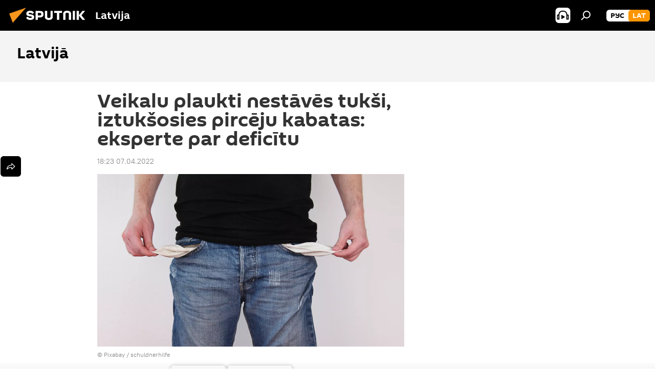

--- FILE ---
content_type: text/html; charset=utf-8
request_url: https://sputniknewslv.com/20220407/veikalu-plaukti-nestaves-tuksi-iztuksosies-pirceju-kabatas-eksperte-par-deficitu-21274544.html
body_size: 21053
content:
<!DOCTYPE html><html lang="lv" data-lang="lav" data-charset="" dir="ltr"><head prefix="og: http://ogp.me/ns# fb: http://ogp.me/ns/fb# article: http://ogp.me/ns/article#"><title>Veikalu plaukti nestāvēs tukši, iztukšosies pircēju kabatas: eksperte par deficītu - 07.04.2022, Sputnik Latvija</title><meta name="description" content="Pārtikas produktu deficīts Latvijā nav gaidāms. Tā vietā iedzīvotājiem būs produktu iegādei nepieciešamās naudas deficīts – ne īpaši patīkamu situāciju... 07.04.2022, Sputnik Latvija"><meta name="keywords" content="latvija, ekonomika, pārtika, produkti, cenas, deficīts,  lauksaimniecība"><meta http-equiv="X-UA-Compatible" content="IE=edge,chrome=1"><meta http-equiv="Content-Type" content="text/html; charset=utf-8"><meta name="robots" content="index, follow, max-image-preview:large"><meta name="viewport" content="width=device-width, initial-scale=1.0, maximum-scale=1.0, user-scalable=yes"><meta name="HandheldFriendly" content="true"><meta name="MobileOptimzied" content="width"><meta name="referrer" content="always"><meta name="format-detection" content="telephone=no"><meta name="format-detection" content="address=no"><link rel="alternate" type="application/rss+xml" href="https://sputniknewslv.com/export/rss2/archive/index.xml"><link rel="canonical" href="https://sputniknewslv.com/20220407/veikalu-plaukti-nestaves-tuksi-iztuksosies-pirceju-kabatas-eksperte-par-deficitu-21274544.html"><link rel="preload" as="image" href="https://cdnq1.img.sputniknewslv.com/img/447/21/4472111_0:0:1920:1080_1920x0_80_0_0_69f67f6be68c4903652b8a206ec2447e.jpg.webp" imagesrcset="https://cdnq1.img.sputniknewslv.com/img/447/21/4472111_0:0:1920:1080_640x0_80_0_0_a22393ceb8b64ae6cfa6a896cb86ee78.jpg.webp 640w,https://cdnq1.img.sputniknewslv.com/img/447/21/4472111_0:0:1920:1080_1280x0_80_0_0_71501bf7c1688dfd085ae2d4368fbda8.jpg.webp 1280w,https://cdnq1.img.sputniknewslv.com/img/447/21/4472111_0:0:1920:1080_1920x0_80_0_0_69f67f6be68c4903652b8a206ec2447e.jpg.webp 1920w"><link rel="preconnect" href="https://cdnq1.img.sputniknewslv.com/images/"><link rel="dns-prefetch" href="https://cdnq1.img.sputniknewslv.com/images/"><link rel="alternate" hreflang="lv" href="https://sputniknewslv.com/20220407/veikalu-plaukti-nestaves-tuksi-iztuksosies-pirceju-kabatas-eksperte-par-deficitu-21274544.html"><link rel="alternate" hreflang="x-default" href="https://sputniknewslv.com/20220407/veikalu-plaukti-nestaves-tuksi-iztuksosies-pirceju-kabatas-eksperte-par-deficitu-21274544.html"><link rel="apple-touch-icon" sizes="57x57" href="https://cdnq1.img.sputniknewslv.com/i/favicon/favicon-57x57.png"><link rel="apple-touch-icon" sizes="60x60" href="https://cdnq1.img.sputniknewslv.com/i/favicon/favicon-60x60.png"><link rel="apple-touch-icon" sizes="72x72" href="https://cdnq1.img.sputniknewslv.com/i/favicon/favicon-72x72.png"><link rel="apple-touch-icon" sizes="76x76" href="https://cdnq1.img.sputniknewslv.com/i/favicon/favicon-76x76.png"><link rel="apple-touch-icon" sizes="114x114" href="https://cdnq1.img.sputniknewslv.com/i/favicon/favicon-114x114.png"><link rel="apple-touch-icon" sizes="120x120" href="https://cdnq1.img.sputniknewslv.com/i/favicon/favicon-120x120.png"><link rel="apple-touch-icon" sizes="144x144" href="https://cdnq1.img.sputniknewslv.com/i/favicon/favicon-144x144.png"><link rel="apple-touch-icon" sizes="152x152" href="https://cdnq1.img.sputniknewslv.com/i/favicon/favicon-152x152.png"><link rel="apple-touch-icon" sizes="180x180" href="https://cdnq1.img.sputniknewslv.com/i/favicon/favicon-180x180.png"><link rel="icon" type="image/png" sizes="192x192" href="https://cdnq1.img.sputniknewslv.com/i/favicon/favicon-192x192.png"><link rel="icon" type="image/png" sizes="32x32" href="https://cdnq1.img.sputniknewslv.com/i/favicon/favicon-32x32.png"><link rel="icon" type="image/png" sizes="96x96" href="https://cdnq1.img.sputniknewslv.com/i/favicon/favicon-96x96.png"><link rel="icon" type="image/png" sizes="16x16" href="https://cdnq1.img.sputniknewslv.com/i/favicon/favicon-16x16.png"><link rel="manifest" href="/project_data/manifest.json?4"><meta name="msapplication-TileColor" content="#F4F4F4"><meta name="msapplication-TileImage" content="https://cdnq1.img.sputniknewslv.com/i/favicon/favicon-144x144.png"><meta name="theme-color" content="#F4F4F4"><link rel="shortcut icon" href="https://cdnq1.img.sputniknewslv.com/i/favicon/favicon.ico"><meta property="fb:app_id" content="1086963191372925"><meta property="fb:pages" content="1102926946451537"><meta name="analytics:lang" content="lav"><meta name="analytics:title" content="Veikalu plaukti nestāvēs tukši, iztukšosies pircēju kabatas: eksperte par deficītu - 07.04.2022, Sputnik Latvija"><meta name="analytics:keyw" content="latvija, geo_Latvija, economy, keyword_partika, produkti, keyword_cenas, common_deficits, lauksaimniecba"><meta name="analytics:rubric" content=""><meta name="analytics:tags" content="Latvijā, Latvija, Ekonomika, pārtika, produkti, cenas, deficīts, lauksaimniecība"><meta name="analytics:site_domain" content="sputniknewslv.com"><meta name="analytics:article_id" content="21274544"><meta name="analytics:url" content="https://sputniknewslv.com/20220407/veikalu-plaukti-nestaves-tuksi-iztuksosies-pirceju-kabatas-eksperte-par-deficitu-21274544.html"><meta name="analytics:p_ts" content="1649344980"><meta name="analytics:author" content="Māris Jansons"><meta name="analytics:isscroll" content="0"><meta property="og:url" content="https://sputniknewslv.com/20220407/veikalu-plaukti-nestaves-tuksi-iztuksosies-pirceju-kabatas-eksperte-par-deficitu-21274544.html"><meta property="og:title" content="Veikalu plaukti nestāvēs tukši, iztukšosies pircēju kabatas: eksperte par deficītu"><meta property="og:description" content="Pārtikas produktu deficīts Latvijā nav gaidāms. Tā vietā iedzīvotājiem būs produktu iegādei nepieciešamās naudas deficīts – ne īpaši patīkamu situāciju prognozēja Ingūna Gulbe, Lauksaimniecības tirgus veicināšanas centra ilggadējā..."><meta property="og:type" content="article"><meta property="og:site_name" content="Sputnik Latvija"><meta property="og:locale" content="lv_LV"><meta property="og:image" content="https://cdnq1.img.sputniknewslv.com/img/447/21/4472111_0:0:1920:1080_2072x0_60_0_0_1cd06e1e693bae9f4104c75cbc48f1bb.jpg.webp"><meta property="og:image:width" content="2072"><meta name="relap-image" content="https://cdnq1.img.sputniknewslv.com/img/447/21/4472111_0:0:1920:1080_2072x0_80_0_0_370ea3da859e5ef2b6dd59355adf8117.jpg.webp"><meta name="twitter:card" content="summary_large_image"><meta name="twitter:image" content="https://cdnq1.img.sputniknewslv.com/img/447/21/4472111_0:0:1920:1080_2072x0_60_0_0_1cd06e1e693bae9f4104c75cbc48f1bb.jpg.webp"><meta property="article:published_time" content="20220407T1823+0300"><meta property="article:author" content="Māris Jansons"><link rel="author" href="https://sputniknewslv.com/author_jansons_maris/"><meta property="article:section" content="Ziņas"><meta property="article:tag" content="Latvija"><meta property="article:tag" content="Ekonomika"><meta property="article:tag" content="pārtika"><meta property="article:tag" content="produkti"><meta property="article:tag" content="cenas"><meta property="article:tag" content="deficīts"><meta property="article:tag" content=" lauksaimniecība"><meta name="relap-entity-id" content="21274544"><meta property="fb:pages" content="1102926946451537"><link rel="amphtml" href="https://sputniknewslv.com/amp/20220407/veikalu-plaukti-nestaves-tuksi-iztuksosies-pirceju-kabatas-eksperte-par-deficitu-21274544.html"><link rel="preload" as="style" onload="this.onload=null;this.rel='stylesheet'" type="text/css" href="https://cdnq1.img.sputniknewslv.com/css/libs/fonts.min.css?911eb65935"><link rel="stylesheet" type="text/css" href="https://cdnq1.img.sputniknewslv.com/css/common.min.css?9149894256"><link rel="stylesheet" type="text/css" href="https://cdnq1.img.sputniknewslv.com/css/article.min.css?913fe17605"><script src="https://cdnq1.img.sputniknewslv.com/min/js/dist/head.js?9c9052ef3"></script>
            
                <script type="text/javascript">
                    var _iub = _iub || [];
                    _iub.csConfiguration = {
                        "invalidateConsentWithoutLog":true,
                        "cookiePolicyInOtherWindow":true,
                        "reloadOnConsent":true,
                        "consentOnContinuedBrowsing":false,
                        "perPurposeConsent":true,
                        "purposes":"1,3,4,5",
                        "enableTcf":true,
                        "googleAdditionalConsentMode":true,
                        "lang":"ru",
                        "siteId":2350187,
                        "localConsentDomain": "lv.sputniknews.ru",
                        "floatingPreferencesButtonDisplay":false,
                        "cookiePolicyId":32396585,
                        "banner":{
                            "brandBackgroundColor":"#ff9600",
                            "brandTextColor":"#ffffff",
                            "acceptButtonDisplay":true,
                            "customizeButtonDisplay":true,
                            "acceptButtonColor":"#010000",
                            "acceptButtonCaptionColor":"#ffffff",
                            "customizeButtonColor":"#ffffff",
                            "customizeButtonCaptionColor":"#4e4e4e",
                            "rejectButtonColor":"#0073CE",
                            "rejectButtonCaptionColor":"white",
                            "closeButtonDisplay":false,
                            "position":"float-top-center",
                            "textColor":"#010000",
                            "backgroundColor":"#ff9600",
                            "explicitWithdrawal":true,
                            "acceptButtonCaption": "Принять и закрыть"
                        }
                    };
                </script>
                <script type="text/javascript" src="//cdn.iubenda.com/cs/tcf/stub-v2.js"></script>
                <script type="text/javascript" src="//cdn.iubenda.com/cs/iubenda_cs.js" charset="UTF-8" async></script>

            
        <script data-iub-purposes="1">var _paq = _paq || []; (function() {var stackDomain = window.location.hostname.split('.').reverse();var domain = stackDomain[1] + '.' + stackDomain[0];_paq.push(['setCDNMask', new RegExp('cdn(\\w+).img.'+domain)]); _paq.push(['setSiteId', 'sputnik_lv']); _paq.push(['trackPageView']); _paq.push(['enableLinkTracking']); var d=document, g=d.createElement('script'), s=d.getElementsByTagName('script')[0]; g.type='text/javascript'; g.defer=true; g.async=true; g.src='//a.sputniknews.com/js/sputnik.js'; s.parentNode.insertBefore(g,s); } )();</script><script type="text/javascript" src="https://cdnq1.img.sputniknewslv.com/min/js/libs/banners/adfx.loader.bind.js?98d724fe2"></script><script>
                (window.yaContextCb = window.yaContextCb || []).push(() => {
                    replaceOriginalAdFoxMethods();
                    window.Ya.adfoxCode.hbCallbacks = window.Ya.adfoxCode.hbCallbacks || [];
                })
            </script><!--В <head> сайта один раз добавьте код загрузчика-->
<script>window.yaContextCb = window.yaContextCb || []</script>
<script src="https://yandex.ru/ads/system/context.js" async></script>
<script>var endlessScrollFirst = 21274544; var endlessScrollUrl = '/services/article/infinity/'; var endlessScrollAlgorithm = ''; var endlessScrollQueue = [22081564, 22081813, 22082390, 22081906, 22081642, 22071812, 22072048, 22071711, 22071939, 22071605, 22048819, 22058467, 22058212, 22057791, 22057355];</script><script>var endlessScrollFirst = 21274544; var endlessScrollUrl = '/services/article/infinity/'; var endlessScrollAlgorithm = ''; var endlessScrollQueue = [22081564, 22081813, 22082390, 22081906, 22081642, 22071812, 22072048, 22071711, 22071939, 22071605, 22048819, 22058467, 22058212, 22057791, 22057355];</script></head><body id="body" data-ab="a" data-emoji="0" class="site_lv m-page-article "><div class="schema_org" itemscope="itemscope" itemtype="https://schema.org/WebSite"><meta itemprop="name" content="Sputnik Latvija"><meta itemprop="alternateName" content="Sputnik Latvija"><meta itemprop="description" content="Operatīvi un patiesi par notikumiem valstī un pasaulē"><a itemprop="url" href="https://sputniknewslv.com" title="Sputnik Latvija"> </a><meta itemprop="image" content="https://sputniknewslv.com/i/logo/logo.png"></div><ul class="schema_org" itemscope="itemscope" itemtype="http://schema.org/BreadcrumbList"><li itemprop="itemListElement" itemscope="itemscope" itemtype="http://schema.org/ListItem"><meta itemprop="name" content="Sputnik Latvija"><meta itemprop="position" content="1"><meta itemprop="item" content="https://sputniknewslv.com"><a itemprop="url" href="https://sputniknewslv.com" title="Sputnik Latvija"> </a></li><li itemprop="itemListElement" itemscope="itemscope" itemtype="http://schema.org/ListItem"><meta itemprop="name" content="Ziņas"><meta itemprop="position" content="2"><meta itemprop="item" content="https://sputniknewslv.com/20220407/"><a itemprop="url" href="https://sputniknewslv.com/20220407/" title="Ziņas"> </a></li><li itemprop="itemListElement" itemscope="itemscope" itemtype="http://schema.org/ListItem"><meta itemprop="name" content="Veikalu plaukti nestāvēs tukši, iztukšosies pircēju kabatas: eksperte par deficītu"><meta itemprop="position" content="3"><meta itemprop="item" content="https://sputniknewslv.com/20220407/veikalu-plaukti-nestaves-tuksi-iztuksosies-pirceju-kabatas-eksperte-par-deficitu-21274544.html"><a itemprop="url" href="https://sputniknewslv.com/20220407/veikalu-plaukti-nestaves-tuksi-iztuksosies-pirceju-kabatas-eksperte-par-deficitu-21274544.html" title="Veikalu plaukti nestāvēs tukši, iztukšosies pircēju kabatas: eksperte par deficītu"> </a></li></ul><div class="container"><div class="banner m-before-header m-article-desktop" data-position="article_desktop_header" data-infinity="1"><aside class="banner__content"><iframe class="relap-runtime-iframe" style="position:absolute;top:-9999px;left:-9999px;visibility:hidden;" srcdoc="<script src='https://relap.io/v7/relap.js' data-relap-token='HvaPHeJmpVila25r'></script>"></iframe>


<!--AdFox START-->
<!--riaru-->
<!--Площадка: lv.sputniknews.ru / * / *-->
<!--Тип баннера: 100%x-->
<!--Расположение: 43223_n-bn23-->
<div id="adfox_article_desk100_120-1_1"></div>
<script>
    window.yaContextCb.push(()=>{
    window.Ya.adfoxCode.create({
        ownerId: 249922,
        containerId: 'adfox_article_desk100_120-1_1',
        params: {
            pp: 'bpab',
            ps: 'ckbm',
            p2: 'fluh',
            puid1: '',
            puid2: '',
            puid3: '',
            puid4: 'latvija:geo_Latvija:economy:keyword_partika:produkti:keyword_cenas:common_deficits:lauksaimniecba'
            }
        })
    })
</script></aside></div><div class="banner m-before-header m-article-mobile" data-position="article_mobile_header" data-infinity="1"><aside class="banner__content"><!--AdFox START-->
<!--riaru-->
<!--Площадка: lv.sputniknews.ru / * / *-->
<!--Тип баннера: 100%x-->
<!--Расположение: 43228_n-bn28-->
<div id="adfox_article_mob-1-100-300_1"></div>
<script>
      window.yaContextCb.push(()=>{
    window.Ya.adfoxCode.create({
        ownerId: 249922,
        containerId: 'adfox_article_mob-1-100-300_1',
        params: {
            pp: 'bpae',
            ps: 'ckbm',
            p2: 'fluh',
            puid1: '',
            puid2: '',
            puid3: '',
            puid4: 'latvija:geo_Latvija:economy:keyword_partika:produkti:keyword_cenas:common_deficits:lauksaimniecba'
            }
        })
    })
</script></aside></div></div><div class="page" id="page"><div id="alerts"><script type="text/template" id="alertAfterRegisterTemplate">
                    
                        <div class="auth-alert m-hidden" id="alertAfterRegister">
                            <div class="auth-alert__text">
                                <%- data.success_title %> <br />
                                <%- data.success_email_1 %>
                                <span class="m-email"></span>
                                <%- data.success_email_2 %>
                            </div>
                            <div class="auth-alert__btn">
                                <button class="form__btn m-min m-black confirmEmail">
                                    <%- data.send %>
                                </button>
                            </div>
                        </div>
                    
                </script><script type="text/template" id="alertAfterRegisterNotifyTemplate">
                    
                        <div class="auth-alert" id="alertAfterRegisterNotify">
                            <div class="auth-alert__text">
                                <%- data.golink_1 %>
                                <span class="m-email">
                                    <%- user.mail %>
                                </span>
                                <%- data.golink_2 %>
                            </div>
                            <% if (user.registerConfirmCount <= 2 ) {%>
                                <div class="auth-alert__btn">
                                    <button class="form__btn m-min m-black confirmEmail">
                                        <%- data.send %>
                                    </button>
                                </div>
                            <% } %>
                        </div>
                    
                </script></div><div class="anchor" id="anchor"><div class="header " id="header"><div class="m-relative"><div class="container m-header"><div class="header__wrap"><div class="header__name"><div class="header__logo"><a href="/" title="Sputnik Latvija"><svg xmlns="http://www.w3.org/2000/svg" width="176" height="44" viewBox="0 0 176 44" fill="none"><path class="chunk_1" fill-rule="evenodd" clip-rule="evenodd" d="M45.8073 18.3817C45.8073 19.5397 47.1661 19.8409 49.3281 20.0417C54.1074 20.4946 56.8251 21.9539 56.8461 25.3743C56.8461 28.7457 54.2802 30.9568 48.9989 30.9568C44.773 30.9568 42.1067 29.1496 41 26.5814L44.4695 24.5688C45.3754 25.9277 46.5334 27.0343 49.4005 27.0343C51.3127 27.0343 52.319 26.4296 52.319 25.5751C52.319 24.5665 51.6139 24.2163 48.3942 23.866C43.7037 23.3617 41.3899 22.0029 41.3899 18.5824C41.3899 15.9675 43.3511 13 48.9359 13C52.9611 13 55.6274 14.8095 56.4305 17.1746L53.1105 19.1358C53.0877 19.1012 53.0646 19.0657 53.041 19.0295C52.4828 18.1733 51.6672 16.9224 48.6744 16.9224C46.914 16.9224 45.8073 17.4758 45.8073 18.3817ZM67.4834 13.3526H59.5918V30.707H64.0279V26.0794H67.4484C72.1179 26.0794 75.0948 24.319 75.0948 19.6401C75.0854 15.3138 72.6199 13.3526 67.4834 13.3526ZM67.4834 22.206H64.0186V17.226H67.4834C69.8975 17.226 70.654 18.0291 70.654 19.6891C70.6587 21.6527 69.6524 22.206 67.4834 22.206ZM88.6994 24.7206C88.6994 26.2289 87.4924 27.0857 85.3794 27.0857C83.3178 27.0857 82.1597 26.2289 82.1597 24.7206V13.3526H77.7236V25.0264C77.7236 28.6477 80.7425 30.9615 85.4704 30.9615C89.9999 30.9615 93.1168 28.8601 93.1168 25.0264V13.3526H88.6808L88.6994 24.7206ZM136.583 13.3526H132.159V30.7023H136.583V13.3526ZM156.097 13.3526L149.215 21.9235L156.45 30.707H151.066L144.276 22.4559V30.707H139.85V13.3526H144.276V21.8021L151.066 13.3526H156.097ZM95.6874 17.226H101.221V30.707H105.648V17.226H111.181V13.3526H95.6874V17.226ZM113.49 18.7342C113.49 15.2134 116.458 13 121.085 13C125.715 13 128.888 15.0616 128.902 18.7342V30.707H124.466V18.935C124.466 17.6789 123.259 16.8734 121.146 16.8734C119.094 16.8734 117.926 17.6789 117.926 18.935V30.707H113.49V18.7342Z" fill="white"></path><path class="chunk_2" d="M41 7L14.8979 36.5862L8 18.431L41 7Z" fill="#F8961D"></path></svg></a></div><div class="header__project"><span class="header__project-title">Latvija</span></div></div><div class="header__controls" data-nosnippet=""><div class="share m-header" data-id="21274544" data-url="https://sputniknewslv.com/20220407/veikalu-plaukti-nestaves-tuksi-iztuksosies-pirceju-kabatas-eksperte-par-deficitu-21274544.html" data-title="Veikalu plaukti nestāvēs tukši, iztukšosies pircēju kabatas: eksperte par deficītu"></div><div class="header__menu"><span class="header__menu-item header__menu-item-radioButton" id="radioButton" data-stream="https://nfw.ria.ru/flv/audio.aspx?ID=68862011&amp;type=mp3"><svg class="svg-icon"><use xmlns:xlink="http://www.w3.org/1999/xlink" xlink:href="/i/sprites/package/inline.svg?63#radio2"></use></svg></span><span class="header__menu-item" data-modal-open="search"><svg class="svg-icon"><use xmlns:xlink="http://www.w3.org/1999/xlink" xlink:href="/i/sprites/package/inline.svg?63#search"></use></svg></span></div><div class="switcher m-double"><div class="switcher__label"><span class="switcher__title">lat</span><span class="switcher__icon"><svg class="svg-icon"><use xmlns:xlink="http://www.w3.org/1999/xlink" xlink:href="/i/sprites/package/inline.svg?63#arrowDown"></use></svg></span></div><div class="switcher__dropdown"><div translate="no" class="notranslate"><div class="switcher__list"><a href="https://lv.sputniknews.ru/" class="switcher__link"><span class="switcher__project">Sputnik Латвия</span><span class="switcher__abbr" data-abbr="рус">рус</span></a><a href="https://sputniknewslv.com/" class="switcher__link m-selected"><span class="switcher__project">Sputnik Latvija</span><span class="switcher__abbr" data-abbr="lat">lat</span><i class="switcher__accept"><svg class="svg-icon"><use xmlns:xlink="http://www.w3.org/1999/xlink" xlink:href="/i/sprites/package/inline.svg?63#ok"></use></svg></i></a></div></div></div></div></div></div></div></div></div></div><script>var GLOBAL = GLOBAL || {}; GLOBAL.translate = {}; GLOBAL.rtl = 0; GLOBAL.lang = "lav"; GLOBAL.design = "lv"; GLOBAL.charset = ""; GLOBAL.project = "sputnik_lv"; GLOBAL.htmlCache = 1; GLOBAL.translate.search = {}; GLOBAL.translate.search.notFound = "Nav atrasts"; GLOBAL.translate.search.stringLenght = "Meklēšanai ievadiet vairāk burtu"; GLOBAL.www = "https://sputniknewslv.com"; GLOBAL.seo = {}; GLOBAL.seo.title = ""; GLOBAL.seo.keywords = ""; GLOBAL.seo.description = ""; GLOBAL.sock = {}; GLOBAL.sock.server = "https://cm.sputniknews.com/chat"; GLOBAL.sock.lang = "lav"; GLOBAL.sock.project = "sputnik_lv"; GLOBAL.social = {}; GLOBAL.social.fbID = "1086963191372925"; GLOBAL.share = [ { name: 'twitter', mobile: false },{ name: 'odnoklassniki', mobile: false },{ name: 'whatsapp', mobile: false },{ name: 'messenger', mobile: true },{ name: 'viber', mobile: true } ]; GLOBAL.csrf_token = ''; GLOBAL.search = {}; GLOBAL.auth = {}; GLOBAL.auth.status = 'error'; GLOBAL.auth.provider = ''; GLOBAL.auth.twitter = '/id/twitter/request/'; GLOBAL.auth.facebook = '/id/facebook/request/'; GLOBAL.auth.vkontakte = '/id/vkontakte/request/'; GLOBAL.auth.google = '/id/google/request/'; GLOBAL.auth.ok = '/id/ok/request/'; GLOBAL.auth.apple = '/id/apple/request/'; GLOBAL.auth.moderator = ''; GLOBAL.user = {}; GLOBAL.user.id = ""; GLOBAL.user.emailActive = ""; GLOBAL.user.registerConfirmCount = 0; GLOBAL.article = GLOBAL.article || {}; GLOBAL.article.id = 21274544; GLOBAL.article.chat_expired = !!1; GLOBAL.chat = GLOBAL.chat || {}; GLOBAL.chat.show = !!1; GLOBAL.locale = {"convertDate":{"yesterday":"Vakar","hours":{"nominative":"%{s} \u043c\u0438\u043d\u0443\u0442\u0443 \u043d\u0430\u0437\u0430\u0434","genitive":"%{s} \u043c\u0438\u043d\u0443\u0442\u044b \u043d\u0430\u0437\u0430\u0434"},"minutes":{"nominative":"%{s} \u0447\u0430\u0441 \u043d\u0430\u0437\u0430\u0434","genitive":"%{s} \u0447\u0430\u0441\u0430 \u043d\u0430\u0437\u0430\u0434"}},"js_templates":{"unread":"Neizlas\u012btie","you":"J\u016bs","author":"autors","report":"S\u016bdz\u0113ties","reply":"Atbild\u0113t","block":"Blo\u0137\u0113t","remove":"Dz\u0113st","closeall":"Aizv\u0113rt visu","notifications":"Pazi\u0146ojumi","disable_twelve":"Atsl\u0113gt uz 12 stund\u0101m","new_message":"Jauna inform\u0101cija no https:\/\/sputniknewslv.com","acc_block":"Vietnes administrators blo\u0137\u0113jis J\u016bsu kontu","acc_unblock":[],"you_subscribe_1":"J\u016bs pieteic\u0101ties t\u0113mai ","you_subscribe_2":". Savus abonementus j\u016bs varat kontrol\u0113t sav\u0101 kabinet\u0101","you_received_warning_1":"J\u016bs sa\u0146\u0113m\u0101t ","you_received_warning_2":"-\u0435 br\u012bdin\u0101jumu. Izturieties ar cie\u0146u pret citiem dal\u012bbniekiem un nep\u0101rk\u0101piet koment\u0113\u0161anas noteikumus. P\u0113c tre\u0161\u0101 br\u012bdin\u0101juma j\u016bs tiksiet blo\u0137\u0113ts uz 12 stund\u0101m.","block_time":"Blo\u0137\u0113\u0161anas termi\u0146\u0161: ","hours":" stundas","forever":"uz visiem laikiem","feedback":"Sazin\u0101ties","my_subscriptions":"Mani abonementi","rules":"Materi\u0101lu koment\u0113\u0161anas noteikumi","chat":"T\u0113rz\u0113tava: ","chat_new_messages":"Jauni pazi\u0146ojumi t\u0113rz\u0113tav\u0101","chat_moder_remove_1":"J\u016bsu pazi\u0146ojumu ","chat_moder_remove_2":" nodz\u0113sis administrators ","chat_close_time_1":"T\u0113rz\u0113tav\u0101 neviens nav rakst\u012bjis vair\u0101k nek\u0101 12 stundas, t\u0101 tiks sl\u0113gta p\u0113c ","chat_close_time_2":" stund\u0101m","chat_new_emoji_1":" jaunas reakcijas p\u0113c j\u016bsu pazi\u0146ojuma ","chat_new_emoji_2":[" "],"chat_message_reply_1":"Uz j\u016bsu koment\u0101ru ","chat_message_reply_2":" atbild\u0113jis lietot\u0101js","emoji_1":"Pat\u012bk","emoji_2":"Ha-ha","emoji_3":"P\u0101rsteidzo\u0161i","emoji_4":"Skumji","emoji_5":"Kaitino\u0161i","emoji_6":"Nepat\u012bk","site_subscribe_podcast":{"success":"Paldies, j\u016bs esat abon\u0113jis bi\u013cetenu! Sav\u0101 person\u012bgaj\u0101 kabinet\u0101 j\u016bs varat regul\u0113t iestat\u012bjumus vai atcelt abonementu","subscribed":"J\u016bs jau esat abon\u0113jis \u0161o bi\u013cetenu","error":"Notikusi neparedz\u0113ta k\u013c\u016bme. L\u016bdzu, pam\u0113\u0123iniet v\u0113lreiz v\u0113l\u0101k"}},"smartcaptcha":{"site_key":"ysc1_Zf0zfLRI3tRHYHJpbX6EjjBcG1AhG9LV0dmZQfJu8ba04c1b"}}; GLOBAL = {...GLOBAL, ...{"subscribe":{"@attributes":{"ratio":"0.2"},"email":"Ievadiet e-pasta adresi","button":"Pieteikties","send":"Paldies, jums nos\u016bt\u012bta v\u0113stule ar saiti abonementa apstiprin\u0101\u0161anai","subscribe":"Paldies, j\u016bs esat abon\u0113jis bi\u013cetenu! Sav\u0101 person\u012bgaj\u0101 kabinet\u0101 j\u016bs varat regul\u0113t iestat\u012bjumus vai atcelt abonementu","confirm":"J\u016bs jau esat abon\u0113jis \u0161o bi\u013cetenu","registration":{"@attributes":{"button":"Re\u0123istr\u0113ties","ratio":"0.1"}},"social":{"@attributes":{"count":"3","ratio":"0.7"},"comment":[],"item":[{"@attributes":{"type":"ok","title":"odnoklassniki","url":"https:\/\/ok.ru\/group\/54054478545018","ratio":""}},{"@attributes":{"type":"tg","title":"telegram","url":"https:\/\/t.me\/sputniklive","ratio":""}}]}}}}; GLOBAL.js = {}; GLOBAL.js.videoplayer = "https://cdnq1.img.sputniknewslv.com/min/js/dist/videoplayer.js?9651130d6"; GLOBAL.userpic = "/userpic/"; GLOBAL.gmt = ""; GLOBAL.tz = "+0200"; GLOBAL.projectList = [ { title: 'Starptautiskais', country: [ { title: 'Angļu', url: 'https://sputnikglobe.com', flag: 'flags-INT', lang: 'International', lang2: 'English' }, ] }, { title: 'Tuvie Austrumi', country: [ { title: 'Arābu', url: 'https://sarabic.ae/', flag: 'flags-INT', lang: 'Sputnik عربي', lang2: 'Arabic' }, { title: 'Turku', url: 'https://anlatilaninotesi.com.tr/', flag: 'flags-TUR', lang: 'Türkiye', lang2: 'Türkçe' }, { title: 'Farsi', url: 'https://spnfa.ir/', flag: 'flags-INT', lang: 'Sputnik ایران', lang2: 'Persian' }, { title: 'Dari', url: 'https://sputnik.af/', flag: 'flags-INT', lang: 'Sputnik افغانستان', lang2: 'Dari' }, ] }, { title: 'Латинская Америка', country: [ { title: 'Spāņu', url: 'https://noticiaslatam.lat/', flag: 'flags-INT', lang: 'Mundo', lang2: 'Español' }, { title: 'Portugāļu', url: 'https://noticiabrasil.net.br/', flag: 'flags-BRA', lang: 'Brasil', lang2: 'Português' }, ] }, { title: '', country: [ { title: 'Хинди', url: 'https://hindi.sputniknews.in', flag: 'flags-IND', lang: 'भारत', lang2: 'हिंदी' }, { title: 'Angļu', url: 'https://sputniknews.in', flag: 'flags-IND', lang: 'India', lang2: 'English' }, ] }, { title: 'Austrumu un Dienvidaustrumu Āzija', country: [ { title: 'Vjetnamiešu', url: 'https://kevesko.vn/', flag: 'flags-VNM', lang: 'Việt Nam', lang2: 'Tiếng Việt' }, { title: 'Japāņu', url: 'https://sputniknews.jp/', flag: 'flags-JPN', lang: '日本', lang2: '日本語' }, { title: 'Ķīniešu', url: 'https://sputniknews.cn/', flag: 'flags-CHN', lang: '中国', lang2: '中文' }, ] }, { title: 'Centrālā Āzija', country: [ { title: 'Kazahu', url: 'https://sputnik.kz/', flag: 'flags-KAZ', lang: 'Қазақстан', lang2: 'Қазақ тілі' }, { title: 'Kirkīzu', url: 'https://sputnik.kg/', flag: 'flags-KGZ', lang: 'Кыргызстан', lang2: 'Кыргызча' }, { title: 'Uzbeku', url: 'https://oz.sputniknews.uz/', flag: 'flags-UZB', lang: 'Oʻzbekiston', lang2: 'Ўзбекча' }, { title: 'Tadžiku', url: 'https://sputnik.tj/', flag: 'flags-TJK', lang: 'Тоҷикистон', lang2: 'Тоҷикӣ' }, ] }, { title: 'Африка', country: [ { title: 'Franču', url: 'https://fr.sputniknews.africa/', flag: 'flags-INT', lang: 'Afrique', lang2: 'Français' }, { title: 'Angļu', url: 'https://en.sputniknews.africa', flag: 'flags-INT', lang: 'Africa', lang2: 'English' }, ] }, { title: 'Aizkaukāzs', country: [ { title: 'Armēņu', url: 'https://arm.sputniknews.ru/', flag: 'flags-ARM', lang: 'Արմենիա', lang2: 'Հայերեն' }, { title: 'Abhāzu', url: 'https://sputnik-abkhazia.info/', flag: 'flags-ABH', lang: 'Аҧсны', lang2: 'Аҧсышәала' }, { title: 'Osetīņu', url: 'https://sputnik-ossetia.com/', flag: 'flags-OST', lang: 'Хуссар Ирыстон', lang2: 'Иронау' }, { title: 'Gruzīnu', url: 'https://sputnik-georgia.com/', flag: 'flags-GEO', lang: 'საქართველო', lang2: 'ქართული' }, { title: 'Azerbaidžāņu', url: 'https://sputnik.az/', flag: 'flags-AZE', lang: 'Azərbaycan', lang2: 'Аzərbaycanca' }, ] }, { title: 'Eiropa', country: [ { title: 'Serbu', url: 'https://sputnikportal.rs/', flag: 'flags-SRB', lang: 'Србиjа', lang2: 'Српски' }, { title: 'Русский', url: 'https://lv.sputniknews.ru/', flag: 'flags-LVA', lang: 'Latvija', lang2: 'Русский' }, { title: 'Русский', url: 'https://lt.sputniknews.ru/', flag: 'flags-LTU', lang: 'Lietuva', lang2: 'Русский' }, { title: 'Moldāvu', url: 'https://md.sputniknews.com/', flag: 'flags-MDA', lang: 'Moldova', lang2: 'Moldovenească' }, { title: 'Baltkrievu', url: 'https://bel.sputnik.by/', flag: 'flags-BLR', lang: 'Беларусь', lang2: 'Беларускi' } ] }, ];</script><div class="wrapper" id="endless" data-infinity-max-count="2"><div class="endless__item " data-infinity="1" data-supertag="1" data-remove-fat="0" data-advertisement-project="0" data-remove-advertisement="0" data-id="21274544" data-date="20220407" data-endless="1" data-domain="sputniknewslv.com" data-project="sputnik_lv" data-url="/20220407/veikalu-plaukti-nestaves-tuksi-iztuksosies-pirceju-kabatas-eksperte-par-deficitu-21274544.html" data-full-url="https://sputniknewslv.com/20220407/veikalu-plaukti-nestaves-tuksi-iztuksosies-pirceju-kabatas-eksperte-par-deficitu-21274544.html" data-title="Veikalu plaukti nestāvēs tukši, iztukšosies pircēju kabatas: eksperte par deficītu" data-published="2022-04-07T18:23+0300" data-text-length="1353" data-keywords="latvija, ekonomika, pārtika, produkti, cenas, deficīts,  lauksaimniecība" data-author="Māris Jansons" data-analytics-keyw="latvija, geo_Latvija, economy, keyword_partika, produkti, keyword_cenas, common_deficits, lauksaimniecba" data-analytics-rubric="" data-analytics-tags="Latvijā, Latvija, Ekonomika, pārtika, produkti, cenas, deficīts, lauksaimniecība" data-article-show="" data-chat-expired="" data-pts="1649344980" data-article-type="article" data-is-scroll="1" data-head-title="Veikalu plaukti nestāvēs tukši, iztukšosies pircēju kabatas: eksperte par deficītu - Sputnik Latvija, 07.04.2022"><a href="/latvija/" class="container article__supertag-header m-latvija " title="Latvijā"><div class="article__supertag-header-align"><div class="article__supertag-header-title">Latvijā</div><div class="article__supertag-header-announce"></div></div></a><div class="container m-content"><div class="layout"><div class="article "><div class="article__meta" itemscope="" itemtype="https://schema.org/Article"><div itemprop="mainEntityOfPage">https://sputniknewslv.com/20220407/veikalu-plaukti-nestaves-tuksi-iztuksosies-pirceju-kabatas-eksperte-par-deficitu-21274544.html</div><a itemprop="url" href="https://sputniknewslv.com/20220407/veikalu-plaukti-nestaves-tuksi-iztuksosies-pirceju-kabatas-eksperte-par-deficitu-21274544.html" title="Veikalu plaukti nestāvēs tukši, iztukšosies pircēju kabatas: eksperte par deficītu"></a><div itemprop="headline">Veikalu plaukti nestāvēs tukši, iztukšosies pircēju kabatas: eksperte par deficītu</div><div itemprop="name">Veikalu plaukti nestāvēs tukši, iztukšosies pircēju kabatas: eksperte par deficītu</div><div itemprop="alternateName">Sputnik Latvija</div><div itemprop="description">Pārtikas produktu deficīts Latvijā nav gaidāms. Tā vietā iedzīvotājiem būs produktu iegādei nepieciešamās naudas deficīts – ne īpaši patīkamu situāciju... 07.04.2022, Sputnik Latvija</div><div itemprop="datePublished">2022-04-07T18:23+0300</div><div itemprop="dateCreated">2022-04-07T18:23+0300</div><div itemprop="dateModified">2022-04-07T18:23+0300</div><div itemprop="articleSection">latvijā</div><div itemprop="articleSection">latvija</div><div itemprop="articleSection">ekonomika</div><div itemprop="articleSection">pārtika</div><div itemprop="articleSection">produkti</div><div itemprop="articleSection">cenas</div><div itemprop="articleSection">deficīts</div><div itemprop="articleSection"> lauksaimniecība</div><div itemprop="associatedMedia">https://cdnq1.img.sputniknewslv.com/img/447/21/4472111_0:0:1920:1080_1920x0_80_0_0_69f67f6be68c4903652b8a206ec2447e.jpg.webp</div><div itemprop="articleBody">RĪGA, 7. aprīlis - Sputnik. Lauksaimniecības tirgus veicināšanas centra vadītāja Ingūna Gulbe TV24 ēterā apliecināja, ka pārtikas produktu deficīts veikalu plauktos ir mazticams, toties gaidāma cita problēma, stāsta avīze "Segodņa".Grūtības radīs tas, ka produktu cenas sasniegs tādu līmeni, ka cilvēkiem vienkārši nepietiks naudas to iegādei.Tāpēc Gulbe ieteica politiķiem pievērst uzmanību vienkāršam faktam: jau tagad valstī ir cilvēki, kuri nevar atļauties nopirkt pamata produktus.Iepriekš Gulbe jau konstatēja, ka pārtikas produktu cenas Latvijā tuvākajā laikā augs un nav zināms, kādā līmenī tās apstāsies, jo neviens no resursiem, kas nepieciešami to ražošanai, lētāks nekļūst.Iepriekš jau ziņots, ka pārtikas produktu cenas Latvijā pērn pieauga par 7,9%, bet 2022. gada janvārī gada izteiksmē – jau par 9,4%. Tik ievērojams pārtikas cenu pieaugums Latvijā nav novērots jau desmit gadus. Liela nozīme bijusi energoresursu izmaksu pieaugumam.Līdz ar krīzes sākumu Ukrainā naftas un gāzes cenas vēl pieaugušas. Turklāt Krievija un Ukraina nodrošina vērā ņemamu pārtikas produktu apjomu pasaules tirgos, tātad cenas var vēl pieaugt. Piemēram, Ukraina un Krievija piegādā 30% kviešu, 32% - miežu, 17% - kukurūzas un vairāk nekā 50% saulespuķu eļļas un sēkliņu. Vienlaikus krīzes situācija var kaitēt sējas darbiem, un tas ietekmēs nākamās ražas apjomu, norāda Eiropas komisija.</div><div itemprop="citation">https://sputniknewslv.com/20220401/ka-sankcijas-ietekmes-galas-razotajus--21195598.html</div><div itemprop="citation">https://sputniknewslv.com/20220324/cilvekiem-truks-edama-lietuva-var-izsikt-partikas-produkti-21066344.html</div><div itemprop="contentLocation">latvija</div><div itemprop="copyrightHolder" itemscope="" itemtype="http://schema.org/Organization"><div itemprop="name">Sputnik Latvija</div><a itemprop="url" href="https://sputniknewslv.com" title="Sputnik Latvija"> </a><div itemprop="email">media@sputniknews.com</div><div itemprop="telephone">+74956456601</div><div itemprop="legalName">MIA „Rossiya Segodnya“</div><a itemprop="sameAs" href="https://ok.ru/group/54054478545018"> </a><a itemprop="sameAs" href="https://t.me/sputniklive"> </a><div itemprop="logo" itemscope="" itemtype="https://schema.org/ImageObject"><a itemprop="url" href="https://sputniknewslv.com/i/logo/logo.png" title="Sputnik Latvija"> </a><a itemprop="contentUrl" href="https://sputniknewslv.com/i/logo/logo.png" title="Sputnik Latvija"> </a><div itemprop="width">252</div><div itemprop="height">60</div></div></div><div itemprop="copyrightYear">2022</div><div itemprop="creator" itemscope="" itemtype="http://schema.org/Person"><div itemprop="name">Māris Jansons</div><a itemprop="url" href="https://sputniknewslv.com/author_jansons_maris/"> </a></div><div itemprop="editor" itemscope="" itemtype="http://schema.org/Person"><div itemprop="name">Māris Jansons</div><a itemprop="url" href="https://sputniknewslv.com/author_jansons_maris/"> </a></div><div itemprop="genre">Ziņas</div><div itemprop="inLanguage">lv_LV</div><div itemprop="sourceOrganization" itemscope="" itemtype="http://schema.org/Organization"><div itemprop="name">Sputnik Latvija</div><a itemprop="url" href="https://sputniknewslv.com" title="Sputnik Latvija"> </a><div itemprop="email">media@sputniknews.com</div><div itemprop="telephone">+74956456601</div><div itemprop="legalName">MIA „Rossiya Segodnya“</div><a itemprop="sameAs" href="https://ok.ru/group/54054478545018"> </a><a itemprop="sameAs" href="https://t.me/sputniklive"> </a><div itemprop="logo" itemscope="" itemtype="https://schema.org/ImageObject"><a itemprop="url" href="https://sputniknewslv.com/i/logo/logo.png" title="Sputnik Latvija"> </a><a itemprop="contentUrl" href="https://sputniknewslv.com/i/logo/logo.png" title="Sputnik Latvija"> </a><div itemprop="width">252</div><div itemprop="height">60</div></div></div><div itemprop="image" itemscope="" itemtype="https://schema.org/ImageObject"><a itemprop="url" href="https://cdnq1.img.sputniknewslv.com/img/447/21/4472111_0:0:1920:1080_1920x0_80_0_0_69f67f6be68c4903652b8a206ec2447e.jpg.webp" title="Бедность, пустые карманы"></a><a itemprop="contentUrl" href="https://cdnq1.img.sputniknewslv.com/img/447/21/4472111_0:0:1920:1080_1920x0_80_0_0_69f67f6be68c4903652b8a206ec2447e.jpg.webp" title="Бедность, пустые карманы"></a><div itemprop="width">1920</div><div itemprop="height">1080</div><div itemprop="representativeOfPage">true</div></div><a itemprop="thumbnailUrl" href="https://cdnq1.img.sputniknewslv.com/img/447/21/4472111_0:0:1920:1080_1920x0_80_0_0_69f67f6be68c4903652b8a206ec2447e.jpg.webp"></a><div itemprop="image" itemscope="" itemtype="https://schema.org/ImageObject"><a itemprop="url" href="https://cdnq1.img.sputniknewslv.com/img/447/21/4472111_480:0:1920:1080_1920x0_80_0_0_b2b454294e343313692e425e7d9ffdf6.jpg.webp" title="Бедность, пустые карманы"></a><a itemprop="contentUrl" href="https://cdnq1.img.sputniknewslv.com/img/447/21/4472111_480:0:1920:1080_1920x0_80_0_0_b2b454294e343313692e425e7d9ffdf6.jpg.webp" title="Бедность, пустые карманы"></a><div itemprop="width">1920</div><div itemprop="height">1440</div><div itemprop="representativeOfPage">true</div></div><a itemprop="thumbnailUrl" href="https://cdnq1.img.sputniknewslv.com/img/447/21/4472111_480:0:1920:1080_1920x0_80_0_0_b2b454294e343313692e425e7d9ffdf6.jpg.webp">https://cdnq1.img.sputniknewslv.com/img/447/21/4472111_480:0:1920:1080_1920x0_80_0_0_b2b454294e343313692e425e7d9ffdf6.jpg.webp</a><div itemprop="image" itemscope="" itemtype="https://schema.org/ImageObject"><a itemprop="url" href="https://cdnq1.img.sputniknewslv.com/img/447/21/4472111_800:0:1880:1080_1920x0_80_0_0_5c1c8f1e0cdc48759baa584d67be7409.jpg.webp" title="Бедность, пустые карманы"></a><a itemprop="contentUrl" href="https://cdnq1.img.sputniknewslv.com/img/447/21/4472111_800:0:1880:1080_1920x0_80_0_0_5c1c8f1e0cdc48759baa584d67be7409.jpg.webp" title="Бедность, пустые карманы"></a><div itemprop="width">1920</div><div itemprop="height">1920</div><div itemprop="representativeOfPage">true</div></div><a itemprop="thumbnailUrl" href="https://cdnq1.img.sputniknewslv.com/img/447/21/4472111_800:0:1880:1080_1920x0_80_0_0_5c1c8f1e0cdc48759baa584d67be7409.jpg.webp" title="Бедность, пустые карманы"></a><div itemprop="publisher" itemscope="" itemtype="http://schema.org/Organization"><div itemprop="name">Sputnik Latvija</div><a itemprop="url" href="https://sputniknewslv.com" title="Sputnik Latvija"> </a><div itemprop="email">media@sputniknews.com</div><div itemprop="telephone">+74956456601</div><div itemprop="legalName">MIA „Rossiya Segodnya“</div><a itemprop="sameAs" href="https://ok.ru/group/54054478545018"> </a><a itemprop="sameAs" href="https://t.me/sputniklive"> </a><div itemprop="logo" itemscope="" itemtype="https://schema.org/ImageObject"><a itemprop="url" href="https://sputniknewslv.com/i/logo/logo.png" title="Sputnik Latvija"> </a><a itemprop="contentUrl" href="https://sputniknewslv.com/i/logo/logo.png" title="Sputnik Latvija"> </a><div itemprop="width">252</div><div itemprop="height">60</div></div></div><div itemprop="author" itemscope="" itemtype="http://schema.org/Person"><div itemprop="name">Māris Jansons</div><a itemprop="url" href="https://sputniknewslv.com/author_jansons_maris/"> </a></div><div itemprop="keywords">latvija, ekonomika, pārtika, produkti, cenas, deficīts,  lauksaimniecība</div><div itemprop="about" itemscope="" itemtype="https://schema.org/Thing"><div itemprop="name">latvija, ekonomika, pārtika, produkti, cenas, deficīts,  lauksaimniecība</div></div></div><div class="article__header"><h1 class="article__title">Veikalu plaukti nestāvēs tukši, iztukšosies pircēju kabatas: eksperte par deficītu</h1><div class="article__info " data-nosnippet=""><div class="article__info-date"><a href="/20220407/" class="" title="Ziņu arhīvs" data-unixtime="1649344980">18:23 07.04.2022</a> </div><div class="article__view" data-id="21274544"></div></div><div class="article__announce"><div class="media" data-media-tipe="ar16x9"><div class="media__size"><div class="photoview__open" data-photoview-group="21274544" data-photoview-src="https://cdnq1.img.sputniknewslv.com/img/447/21/4472111_0:0:1920:1080_1440x900_80_0_1_270eb291891495413148a576d006a041.jpg.webp?source-sid=" data-photoview-image-id="4472110" data-photoview-sharelink="https://sputniknewslv.com/20220407/veikalu-plaukti-nestaves-tuksi-iztuksosies-pirceju-kabatas-eksperte-par-deficitu-21274544.html?share-img=4472110"><noindex><div class="photoview__open-info"><span class="photoview__copyright">© Pixabay / schuldnerhilfe</span><span class="photoview__ext-link"></span><span class="photoview__desc-text">Бедность, пустые карманы</span></div></noindex><img media-type="ar16x9" data-source-sid="" alt="Бедность, пустые карманы - Sputnik Latvija, 1920, 07.04.2022" title="Бедность, пустые карманы" src="https://cdnq1.img.sputniknewslv.com/img/447/21/4472111_0:0:1920:1080_1920x0_80_0_0_69f67f6be68c4903652b8a206ec2447e.jpg.webp" decoding="async" width="1920" height="1080" srcset="https://cdnq1.img.sputniknewslv.com/img/447/21/4472111_0:0:1920:1080_640x0_80_0_0_a22393ceb8b64ae6cfa6a896cb86ee78.jpg.webp 640w,https://cdnq1.img.sputniknewslv.com/img/447/21/4472111_0:0:1920:1080_1280x0_80_0_0_71501bf7c1688dfd085ae2d4368fbda8.jpg.webp 1280w,https://cdnq1.img.sputniknewslv.com/img/447/21/4472111_0:0:1920:1080_1920x0_80_0_0_69f67f6be68c4903652b8a206ec2447e.jpg.webp 1920w"><script type="application/ld+json">
                    {
                        "@context": "http://schema.org",
                        "@type": "ImageObject",
                        "url": "https://cdnq1.img.sputniknewslv.com/img/447/21/4472111_0:0:1920:1080_640x0_80_0_0_a22393ceb8b64ae6cfa6a896cb86ee78.jpg.webp",
                        
                            "thumbnail": [
                                
                                    {
                                        "@type": "ImageObject",
                                        "url": "https://cdnq1.img.sputniknewslv.com/img/447/21/4472111_0:0:1920:1080_640x0_80_0_0_a22393ceb8b64ae6cfa6a896cb86ee78.jpg.webp",
                                        "image": "https://cdnq1.img.sputniknewslv.com/img/447/21/4472111_0:0:1920:1080_640x0_80_0_0_a22393ceb8b64ae6cfa6a896cb86ee78.jpg.webp"
                                    },
                                    {
                                        "@type": "ImageObject",
                                        "url": "https://cdnq1.img.sputniknewslv.com/img/447/21/4472111_480:0:1920:1080_640x0_80_0_0_a328aaa3165dc3ae17de8d9a4577262c.jpg.webp",
                                        "image": "https://cdnq1.img.sputniknewslv.com/img/447/21/4472111_480:0:1920:1080_640x0_80_0_0_a328aaa3165dc3ae17de8d9a4577262c.jpg.webp"
                                    },
                                    {
                                        "@type": "ImageObject",
                                        "url": "https://cdnq1.img.sputniknewslv.com/img/447/21/4472111_800:0:1880:1080_640x0_80_0_0_74f096a01f8574c7531c2a1269f3e424.jpg.webp",
                                        "image": "https://cdnq1.img.sputniknewslv.com/img/447/21/4472111_800:0:1880:1080_640x0_80_0_0_74f096a01f8574c7531c2a1269f3e424.jpg.webp"
                                    }
                                
                            ],
                        
                        "width": 640,
                            "height": 360
                    }
                </script><script type="application/ld+json">
                    {
                        "@context": "http://schema.org",
                        "@type": "ImageObject",
                        "url": "https://cdnq1.img.sputniknewslv.com/img/447/21/4472111_0:0:1920:1080_1280x0_80_0_0_71501bf7c1688dfd085ae2d4368fbda8.jpg.webp",
                        
                            "thumbnail": [
                                
                                    {
                                        "@type": "ImageObject",
                                        "url": "https://cdnq1.img.sputniknewslv.com/img/447/21/4472111_0:0:1920:1080_1280x0_80_0_0_71501bf7c1688dfd085ae2d4368fbda8.jpg.webp",
                                        "image": "https://cdnq1.img.sputniknewslv.com/img/447/21/4472111_0:0:1920:1080_1280x0_80_0_0_71501bf7c1688dfd085ae2d4368fbda8.jpg.webp"
                                    },
                                    {
                                        "@type": "ImageObject",
                                        "url": "https://cdnq1.img.sputniknewslv.com/img/447/21/4472111_480:0:1920:1080_1280x0_80_0_0_b42799e316f1f270ad15f422ad319a3a.jpg.webp",
                                        "image": "https://cdnq1.img.sputniknewslv.com/img/447/21/4472111_480:0:1920:1080_1280x0_80_0_0_b42799e316f1f270ad15f422ad319a3a.jpg.webp"
                                    },
                                    {
                                        "@type": "ImageObject",
                                        "url": "https://cdnq1.img.sputniknewslv.com/img/447/21/4472111_800:0:1880:1080_1280x0_80_0_0_3c1467aff2dd846ef3ed7e76b65eaf98.jpg.webp",
                                        "image": "https://cdnq1.img.sputniknewslv.com/img/447/21/4472111_800:0:1880:1080_1280x0_80_0_0_3c1467aff2dd846ef3ed7e76b65eaf98.jpg.webp"
                                    }
                                
                            ],
                        
                        "width": 1280,
                            "height": 720
                    }
                </script><script type="application/ld+json">
                    {
                        "@context": "http://schema.org",
                        "@type": "ImageObject",
                        "url": "https://cdnq1.img.sputniknewslv.com/img/447/21/4472111_0:0:1920:1080_1920x0_80_0_0_69f67f6be68c4903652b8a206ec2447e.jpg.webp",
                        
                            "thumbnail": [
                                
                                    {
                                        "@type": "ImageObject",
                                        "url": "https://cdnq1.img.sputniknewslv.com/img/447/21/4472111_0:0:1920:1080_1920x0_80_0_0_69f67f6be68c4903652b8a206ec2447e.jpg.webp",
                                        "image": "https://cdnq1.img.sputniknewslv.com/img/447/21/4472111_0:0:1920:1080_1920x0_80_0_0_69f67f6be68c4903652b8a206ec2447e.jpg.webp"
                                    },
                                    {
                                        "@type": "ImageObject",
                                        "url": "https://cdnq1.img.sputniknewslv.com/img/447/21/4472111_480:0:1920:1080_1920x0_80_0_0_b2b454294e343313692e425e7d9ffdf6.jpg.webp",
                                        "image": "https://cdnq1.img.sputniknewslv.com/img/447/21/4472111_480:0:1920:1080_1920x0_80_0_0_b2b454294e343313692e425e7d9ffdf6.jpg.webp"
                                    },
                                    {
                                        "@type": "ImageObject",
                                        "url": "https://cdnq1.img.sputniknewslv.com/img/447/21/4472111_800:0:1880:1080_1920x0_80_0_0_5c1c8f1e0cdc48759baa584d67be7409.jpg.webp",
                                        "image": "https://cdnq1.img.sputniknewslv.com/img/447/21/4472111_800:0:1880:1080_1920x0_80_0_0_5c1c8f1e0cdc48759baa584d67be7409.jpg.webp"
                                    }
                                
                            ],
                        
                        "width": 1920,
                            "height": 1080
                    }
                </script></div></div><div class="media__copyright " data-nosnippet=""><div class="media__copyright-item m-copyright">© Pixabay / schuldnerhilfe</div></div></div></div><div class="article__messengers"><div class="flex-align_center"><span class="article__google-news__label">Sekot līdzi rakstam</span></div><div class="flex-align_center"><a class="article__yandex-news__icon" href="https://news.yandex.ru/index.html?from=rubric&#38;favid=254147640" title="Новости" target="_blank" rel="noopener nofollow"><img src="https://cdnq1.img.sputniknewslv.com/i/svg/yandex_news_btn.svg" width="107" height="40" alt="Новости"></a><a class="article__telegram-news__icon" href="https://t.me/sputniklive" title="Telegram" target="_blank" rel="noopener nofollow"><img src="https://cdnq1.img.sputniknewslv.com/i/svg/telegram-news.svg" width="126" height="40" alt="Telegram"></a></div></div><div class="article__author"><div class="article__author-item"><div class="article__author-wrapper"><div class="article__author-info"><div class="article__author-name">Māris Jansons</div><div class="article__author-links"><a class="m-color-main" href="/author_jansons_maris/" title="Visi materiāli">Visi materiāli</a></div></div></div></div></div><div class="article__announce-text">Pārtikas produktu deficīts Latvijā nav gaidāms. Tā vietā iedzīvotājiem būs produktu iegādei nepieciešamās naudas deficīts – ne īpaši patīkamu situāciju prognozēja Ingūna Gulbe, Lauksaimniecības tirgus veicināšanas centra ilggadējā vadītāja.</div></div><div class="article__body"><div class="article__block" data-type="text"><div class="article__text"><strong>RĪGA, 7. aprīlis - Sputnik. </strong>Lauksaimniecības tirgus veicināšanas centra vadītāja Ingūna Gulbe TV24 ēterā apliecināja, ka pārtikas produktu deficīts veikalu plauktos ir mazticams, toties gaidāma cita problēma, stāsta avīze <a href="https://bb.lv/statja/ekonomika/2022/04/02/tovary-v-magazinah-budut-no-pokupat-budet-ne-za-chto-gulbe-o-roste-cen" target="_blank">"Segodņa"</a>.</div></div><div class="article__block" data-type="text"><div class="article__text">Grūtības radīs tas, ka produktu cenas sasniegs tādu līmeni, ka cilvēkiem vienkārši nepietiks naudas to iegādei.</div></div><div class="article__block" data-type="article" data-article="main-photo"><div class="article__article m-image"><a href="/20220401/ka-sankcijas-ietekmes-galas-razotajus--21195598.html" class="article__article-image" inject-number="1" inject-position="" title="Kā sankcijas ietekmēs gaļas ražotājus "><img media-type="ar10x4" data-source-sid="rian_photo" alt="Свиньи в стойле - Sputnik Latvija, 1920, 01.04.2022" title="Свиньи в стойле" class=" lazyload" src="https://cdnq1.img.sputniknewslv.com/img/603/39/6033934_0:409:3077:1640_1920x0_80_0_0_628d40bfd604eb646091665ae711ce0b.jpg.webp" srcset="data:image/svg+xml,%3Csvg%20xmlns=%22http://www.w3.org/2000/svg%22%20width=%221920%22%20height=%22768%22%3E%3C/svg%3E 100w" decoding="async" width="1920" height="768" data-srcset="https://cdnq1.img.sputniknewslv.com/img/603/39/6033934_0:409:3077:1640_640x0_80_0_0_aea748cf35879468632eead3f507923b.jpg.webp 640w,https://cdnq1.img.sputniknewslv.com/img/603/39/6033934_0:409:3077:1640_1280x0_80_0_0_24a42fe7e03f7d2eb809e61c3d85c952.jpg.webp 1280w,https://cdnq1.img.sputniknewslv.com/img/603/39/6033934_0:409:3077:1640_1920x0_80_0_0_628d40bfd604eb646091665ae711ce0b.jpg.webp 1920w"><script type="application/ld+json">
                    {
                        "@context": "http://schema.org",
                        "@type": "ImageObject",
                        "url": "https://cdnq1.img.sputniknewslv.com/img/603/39/6033934_0:409:3077:1640_640x0_80_0_0_aea748cf35879468632eead3f507923b.jpg.webp",
                        
                            "thumbnail": [
                                
                                    {
                                        "@type": "ImageObject",
                                        "url": "https://cdnq1.img.sputniknewslv.com/img/603/39/6033934_0:159:3077:1890_640x0_80_0_0_49b9922700f7b55a10d6e35a3757d654.jpg.webp",
                                        "image": "https://cdnq1.img.sputniknewslv.com/img/603/39/6033934_0:159:3077:1890_640x0_80_0_0_49b9922700f7b55a10d6e35a3757d654.jpg.webp"
                                    },
                                    {
                                        "@type": "ImageObject",
                                        "url": "https://cdnq1.img.sputniknewslv.com/img/603/39/6033934_173:0:2904:2048_640x0_80_0_0_2ae4c36c1af5a4ab03664ab4a6c515d2.jpg.webp",
                                        "image": "https://cdnq1.img.sputniknewslv.com/img/603/39/6033934_173:0:2904:2048_640x0_80_0_0_2ae4c36c1af5a4ab03664ab4a6c515d2.jpg.webp"
                                    },
                                    {
                                        "@type": "ImageObject",
                                        "url": "https://cdnq1.img.sputniknewslv.com/img/603/39/6033934_515:0:2563:2048_640x0_80_0_0_eb8d34bb74782bd2fad8b7bbf76e83dc.jpg.webp",
                                        "image": "https://cdnq1.img.sputniknewslv.com/img/603/39/6033934_515:0:2563:2048_640x0_80_0_0_eb8d34bb74782bd2fad8b7bbf76e83dc.jpg.webp"
                                    }
                                
                            ],
                        
                        "width": 640,
                            "height": 256
                    }
                </script><script type="application/ld+json">
                    {
                        "@context": "http://schema.org",
                        "@type": "ImageObject",
                        "url": "https://cdnq1.img.sputniknewslv.com/img/603/39/6033934_0:409:3077:1640_1280x0_80_0_0_24a42fe7e03f7d2eb809e61c3d85c952.jpg.webp",
                        
                            "thumbnail": [
                                
                                    {
                                        "@type": "ImageObject",
                                        "url": "https://cdnq1.img.sputniknewslv.com/img/603/39/6033934_0:159:3077:1890_1280x0_80_0_0_b5ec0f799d49932d5cf44a6f25573ece.jpg.webp",
                                        "image": "https://cdnq1.img.sputniknewslv.com/img/603/39/6033934_0:159:3077:1890_1280x0_80_0_0_b5ec0f799d49932d5cf44a6f25573ece.jpg.webp"
                                    },
                                    {
                                        "@type": "ImageObject",
                                        "url": "https://cdnq1.img.sputniknewslv.com/img/603/39/6033934_173:0:2904:2048_1280x0_80_0_0_02704c96117fc2f5e19e991e325ff6b8.jpg.webp",
                                        "image": "https://cdnq1.img.sputniknewslv.com/img/603/39/6033934_173:0:2904:2048_1280x0_80_0_0_02704c96117fc2f5e19e991e325ff6b8.jpg.webp"
                                    },
                                    {
                                        "@type": "ImageObject",
                                        "url": "https://cdnq1.img.sputniknewslv.com/img/603/39/6033934_515:0:2563:2048_1280x0_80_0_0_db0a79c82ca3fafba6357c46a4355777.jpg.webp",
                                        "image": "https://cdnq1.img.sputniknewslv.com/img/603/39/6033934_515:0:2563:2048_1280x0_80_0_0_db0a79c82ca3fafba6357c46a4355777.jpg.webp"
                                    }
                                
                            ],
                        
                        "width": 1280,
                            "height": 512
                    }
                </script><script type="application/ld+json">
                    {
                        "@context": "http://schema.org",
                        "@type": "ImageObject",
                        "url": "https://cdnq1.img.sputniknewslv.com/img/603/39/6033934_0:409:3077:1640_1920x0_80_0_0_628d40bfd604eb646091665ae711ce0b.jpg.webp",
                        
                            "thumbnail": [
                                
                                    {
                                        "@type": "ImageObject",
                                        "url": "https://cdnq1.img.sputniknewslv.com/img/603/39/6033934_0:159:3077:1890_1920x0_80_0_0_484a5e290894d46490484fa0583d2d25.jpg.webp",
                                        "image": "https://cdnq1.img.sputniknewslv.com/img/603/39/6033934_0:159:3077:1890_1920x0_80_0_0_484a5e290894d46490484fa0583d2d25.jpg.webp"
                                    },
                                    {
                                        "@type": "ImageObject",
                                        "url": "https://cdnq1.img.sputniknewslv.com/img/603/39/6033934_173:0:2904:2048_1920x0_80_0_0_0909680de8adf02d7c28d24e6c3c3ac9.jpg.webp",
                                        "image": "https://cdnq1.img.sputniknewslv.com/img/603/39/6033934_173:0:2904:2048_1920x0_80_0_0_0909680de8adf02d7c28d24e6c3c3ac9.jpg.webp"
                                    },
                                    {
                                        "@type": "ImageObject",
                                        "url": "https://cdnq1.img.sputniknewslv.com/img/603/39/6033934_515:0:2563:2048_1920x0_80_0_0_f4c1e69ec968889826329faa0fb66acd.jpg.webp",
                                        "image": "https://cdnq1.img.sputniknewslv.com/img/603/39/6033934_515:0:2563:2048_1920x0_80_0_0_f4c1e69ec968889826329faa0fb66acd.jpg.webp"
                                    }
                                
                            ],
                        
                        "width": 1920,
                            "height": 768
                    }
                </script></a><div class="article__article-desc"><div class="article__article-rubric"><a href="/latvija/" title="Latvijā">Latvijā</a></div><a href="/20220401/ka-sankcijas-ietekmes-galas-razotajus--21195598.html" class="article__article-title" inject-number="1" inject-position="" title="Kā sankcijas ietekmēs gaļas ražotājus ">Kā sankcijas ietekmēs gaļas ražotājus </a></div><div class="article__article-info" data-type="article"><div class="elem-info"><div class="elem-info__date " data-unixtime="1648828200">1 Aprīlis 2022, 18:50</div><div class="elem-info__views" data-id="21195598"></div><div class="elem-info__share"><div class="share" data-id="21195598" data-url="https://sputniknewslv.com/20220401/ka-sankcijas-ietekmes-galas-razotajus--21195598.html" data-title="Kā sankcijas ietekmēs gaļas ražotājus "></div></div></div></div></div></div><div class="article__block" data-type="text"><div class="article__text">Tāpēc Gulbe ieteica politiķiem pievērst uzmanību vienkāršam faktam: jau tagad valstī ir cilvēki, kuri nevar atļauties nopirkt pamata produktus.</div></div><div class="article__block" data-type="banner" data-position="desktop" data-hide-not-load="false"><div class="banner m-article-body m-article-desktop" data-position="article_desktop_content-1" data-infinity="1" data-changed-id="adfox_desktop_body_21274544"><aside class="banner__content"><!--AdFox START-->
<!--riaru-->
<!--Площадка: lv.sputniknews.ru / * / *-->
<!--Тип баннера: 100%x-->
<!--Расположение: 43200n_n-bn200-->
<div id="adfox_desktop_body_21274544"></div>
<script>
    window.yaContextCb.push(()=>{
        Ya.adfoxCode.create({
            ownerId: 249922,
            containerId: 'adfox_desktop_body_21274544',
            params: {
                pp: 'egrq',
                ps: 'ckbm',
                p2: 'fluh',
                puid1: '',
                puid2: '',
                puid3: '',
                puid4: 'latvija:geo_Latvija:economy:keyword_partika:produkti:keyword_cenas:common_deficits:lauksaimniecba',
                puid5: '',
                puid6: ''
            }
        })
    })
</script>
</aside></div><div class="banner__hidden"><a class="banner__hidden-button"></a></div></div><div class="article__block" data-type="banner" data-position="1" data-hide-not-load="false"><div class="banner m-article-body m-article-mobile" data-position="article_mobile_content-1" data-infinity="1" data-changed-id="adfox_mobile_body_1part_21274544"><aside class="banner__content"><!--AdFox START-->
<!--riaru-->
<!--Площадка: lv.sputniknews.ru / * / *-->
<!--Тип баннера: 100%x-->
<!--Расположение: 43201n_n-bn201-->
<div id="adfox_mobile_body_1part_21274544"></div>
<script>
    window.yaContextCb.push(()=>{
        Ya.adfoxCode.create({
            ownerId: 249922,
            containerId: 'adfox_mobile_body_1part_21274544',
            params: {
                pp: 'egrs',
                ps: 'ckbm',
                p2: 'fluh',
                puid1: '',
                puid2: '',
                puid3: '',
                puid4: 'latvija:geo_Latvija:economy:keyword_partika:produkti:keyword_cenas:common_deficits:lauksaimniecba',
                puid5: '',
                puid6: ''
            }
        })
    })
</script>
</aside></div></div><div class="article__block" data-type="text"><div class="article__text">Iepriekš Gulbe jau <a href="https://lv.sputniknews.ru/20220304/tseny-na-produkty-v-latvii-prodolzhayut-rasti-eksperty-poka-ne-mogut-otsenit-masshtab-20757703.html" target="_blank">konstatēja</a>, ka pārtikas produktu cenas Latvijā tuvākajā laikā augs un nav zināms, kādā līmenī tās apstāsies, jo neviens no resursiem, kas nepieciešami to ražošanai, lētāks nekļūst.</div></div><div class="article__block" data-type="text"><div class="article__text">Iepriekš jau ziņots, ka pārtikas produktu cenas Latvijā pērn pieauga par 7,9%, bet 2022. gada janvārī gada izteiksmē – jau par 9,4%. Tik ievērojams pārtikas cenu pieaugums Latvijā nav novērots jau desmit gadus. Liela nozīme bijusi energoresursu izmaksu pieaugumam.</div></div><div class="article__block" data-type="text"><div class="article__text">Līdz ar krīzes sākumu Ukrainā naftas un gāzes cenas vēl pieaugušas. Turklāt Krievija un Ukraina nodrošina vērā ņemamu pārtikas produktu apjomu pasaules tirgos, tātad cenas var vēl pieaugt. Piemēram, Ukraina un Krievija piegādā 30% kviešu, 32% - miežu, 17% - kukurūzas un vairāk nekā 50% saulespuķu eļļas un sēkliņu. Vienlaikus krīzes situācija var kaitēt sējas darbiem, un tas ietekmēs nākamās ražas apjomu, norāda Eiropas komisija.</div></div><div class="article__block" data-type="article" data-article="main-photo"><div class="article__article m-image"><a href="/20220324/cilvekiem-truks-edama-lietuva-var-izsikt-partikas-produkti-21066344.html" class="article__article-image" inject-number="2" inject-position="" title="Cilvēkiem trūks ēdamā: Lietuvā var izsīkt pārtikas produkti"><img media-type="ar10x4" data-source-sid="" alt="Молочные продукты - Sputnik Latvija, 1920, 24.03.2022" title="Молочные продукты" class=" lazyload" src="https://cdnq1.img.sputniknewslv.com/img/478/09/4780929_0:256:1921:1024_1920x0_80_0_0_e8f0fbee83961ffe6b1053e1a8caed3f.jpg.webp" srcset="data:image/svg+xml,%3Csvg%20xmlns=%22http://www.w3.org/2000/svg%22%20width=%221920%22%20height=%22768%22%3E%3C/svg%3E 100w" decoding="async" width="1920" height="768" data-srcset="https://cdnq1.img.sputniknewslv.com/img/478/09/4780929_0:256:1921:1024_640x0_80_0_0_e3d9087a50d04bade9859b27db13da6e.jpg.webp 640w,https://cdnq1.img.sputniknewslv.com/img/478/09/4780929_0:256:1921:1024_1280x0_80_0_0_b91d1483d43fce975dbdd0728a191ab2.jpg.webp 1280w,https://cdnq1.img.sputniknewslv.com/img/478/09/4780929_0:256:1921:1024_1920x0_80_0_0_e8f0fbee83961ffe6b1053e1a8caed3f.jpg.webp 1920w"><script type="application/ld+json">
                    {
                        "@context": "http://schema.org",
                        "@type": "ImageObject",
                        "url": "https://cdnq1.img.sputniknewslv.com/img/478/09/4780929_0:256:1921:1024_640x0_80_0_0_e3d9087a50d04bade9859b27db13da6e.jpg.webp",
                        
                            "thumbnail": [
                                
                                    {
                                        "@type": "ImageObject",
                                        "url": "https://cdnq1.img.sputniknewslv.com/img/478/09/4780929_0:100:1921:1180_640x0_80_0_0_bb35ae250275785eb50eed1589be58bd.jpg.webp",
                                        "image": "https://cdnq1.img.sputniknewslv.com/img/478/09/4780929_0:100:1921:1180_640x0_80_0_0_bb35ae250275785eb50eed1589be58bd.jpg.webp"
                                    },
                                    {
                                        "@type": "ImageObject",
                                        "url": "https://cdnq1.img.sputniknewslv.com/img/478/09/4780929_106:0:1813:1280_640x0_80_0_0_3694334382af8def1cab0d36e9ba7b05.jpg.webp",
                                        "image": "https://cdnq1.img.sputniknewslv.com/img/478/09/4780929_106:0:1813:1280_640x0_80_0_0_3694334382af8def1cab0d36e9ba7b05.jpg.webp"
                                    },
                                    {
                                        "@type": "ImageObject",
                                        "url": "https://cdnq1.img.sputniknewslv.com/img/478/09/4780929_320:0:1600:1280_640x0_80_0_0_9f4c07526c2a162c9f726b2d12e583b0.jpg.webp",
                                        "image": "https://cdnq1.img.sputniknewslv.com/img/478/09/4780929_320:0:1600:1280_640x0_80_0_0_9f4c07526c2a162c9f726b2d12e583b0.jpg.webp"
                                    }
                                
                            ],
                        
                        "width": 640,
                            "height": 256
                    }
                </script><script type="application/ld+json">
                    {
                        "@context": "http://schema.org",
                        "@type": "ImageObject",
                        "url": "https://cdnq1.img.sputniknewslv.com/img/478/09/4780929_0:256:1921:1024_1280x0_80_0_0_b91d1483d43fce975dbdd0728a191ab2.jpg.webp",
                        
                            "thumbnail": [
                                
                                    {
                                        "@type": "ImageObject",
                                        "url": "https://cdnq1.img.sputniknewslv.com/img/478/09/4780929_0:100:1921:1180_1280x0_80_0_0_0fb5aabceaa1964a11f27a98dd602a48.jpg.webp",
                                        "image": "https://cdnq1.img.sputniknewslv.com/img/478/09/4780929_0:100:1921:1180_1280x0_80_0_0_0fb5aabceaa1964a11f27a98dd602a48.jpg.webp"
                                    },
                                    {
                                        "@type": "ImageObject",
                                        "url": "https://cdnq1.img.sputniknewslv.com/img/478/09/4780929_106:0:1813:1280_1280x0_80_0_0_520aec526e519582a94a8af237c34665.jpg.webp",
                                        "image": "https://cdnq1.img.sputniknewslv.com/img/478/09/4780929_106:0:1813:1280_1280x0_80_0_0_520aec526e519582a94a8af237c34665.jpg.webp"
                                    },
                                    {
                                        "@type": "ImageObject",
                                        "url": "https://cdnq1.img.sputniknewslv.com/img/478/09/4780929_320:0:1600:1280_1280x0_80_0_0_55d63b33eb14f52e8c2fc244fa58cc8c.jpg.webp",
                                        "image": "https://cdnq1.img.sputniknewslv.com/img/478/09/4780929_320:0:1600:1280_1280x0_80_0_0_55d63b33eb14f52e8c2fc244fa58cc8c.jpg.webp"
                                    }
                                
                            ],
                        
                        "width": 1280,
                            "height": 512
                    }
                </script><script type="application/ld+json">
                    {
                        "@context": "http://schema.org",
                        "@type": "ImageObject",
                        "url": "https://cdnq1.img.sputniknewslv.com/img/478/09/4780929_0:256:1921:1024_1920x0_80_0_0_e8f0fbee83961ffe6b1053e1a8caed3f.jpg.webp",
                        
                            "thumbnail": [
                                
                                    {
                                        "@type": "ImageObject",
                                        "url": "https://cdnq1.img.sputniknewslv.com/img/478/09/4780929_0:100:1921:1180_1920x0_80_0_0_9d322fda2cac15b6ab878acb90055840.jpg.webp",
                                        "image": "https://cdnq1.img.sputniknewslv.com/img/478/09/4780929_0:100:1921:1180_1920x0_80_0_0_9d322fda2cac15b6ab878acb90055840.jpg.webp"
                                    },
                                    {
                                        "@type": "ImageObject",
                                        "url": "https://cdnq1.img.sputniknewslv.com/img/478/09/4780929_106:0:1813:1280_1920x0_80_0_0_2485ead784851d1d8326c78e99138022.jpg.webp",
                                        "image": "https://cdnq1.img.sputniknewslv.com/img/478/09/4780929_106:0:1813:1280_1920x0_80_0_0_2485ead784851d1d8326c78e99138022.jpg.webp"
                                    },
                                    {
                                        "@type": "ImageObject",
                                        "url": "https://cdnq1.img.sputniknewslv.com/img/478/09/4780929_320:0:1600:1280_1920x0_80_0_0_9cbfe036fd9363bf9d4fdc2c13217d16.jpg.webp",
                                        "image": "https://cdnq1.img.sputniknewslv.com/img/478/09/4780929_320:0:1600:1280_1920x0_80_0_0_9cbfe036fd9363bf9d4fdc2c13217d16.jpg.webp"
                                    }
                                
                            ],
                        
                        "width": 1920,
                            "height": 768
                    }
                </script></a><div class="article__article-desc"><div class="article__article-rubric"><a href="/baltija/" title="Baltijā">Baltijā</a></div><a href="/20220324/cilvekiem-truks-edama-lietuva-var-izsikt-partikas-produkti-21066344.html" class="article__article-title" inject-number="2" inject-position="" title="Cilvēkiem trūks ēdamā: Lietuvā var izsīkt pārtikas produkti">Cilvēkiem trūks ēdamā: Lietuvā var izsīkt pārtikas produkti</a></div><div class="article__article-info" data-type="article"><div class="elem-info"><div class="elem-info__date " data-unixtime="1648143600">24 Marts 2022, 19:40</div><div class="elem-info__views" data-id="21066344"></div><div class="elem-info__share"><div class="share" data-id="21066344" data-url="https://sputniknewslv.com/20220324/cilvekiem-truks-edama-lietuva-var-izsikt-partikas-produkti-21066344.html" data-title="Cilvēkiem trūks ēdamā: Lietuvā var izsīkt pārtikas produkti"></div></div></div></div></div></div></div><div class="article__footer"><div class="article__share"><div class="article__sharebar" data-nosnippet=""><span class="share m-article" data-id="21274544" data-url="https://sputniknewslv.com/20220407/veikalu-plaukti-nestaves-tuksi-iztuksosies-pirceju-kabatas-eksperte-par-deficitu-21274544.html" data-title="Veikalu plaukti nestāvēs tukši, iztukšosies pircēju kabatas: eksperte par deficītu" data-hideMore="true"></span></div></div><ul class="tags m-noButton m-mb20"><li class="tag  m-supertag" data-sid="latvija" data-type="supertag"><a href="/latvija/" class="tag__text" title="Latvijā">Latvijā</a></li><li class="tag  " data-sid="geo_Latvija" data-type="tag"><a href="/geo_Latvija/" class="tag__text" title="Latvija">Latvija</a></li><li class="tag  " data-sid="economy" data-type="tag"><a href="/economy/" class="tag__text" title="Ekonomika">Ekonomika</a></li><li class="tag  " data-sid="keyword_partika" data-type="tag"><a href="/keyword_partika/" class="tag__text" title="pārtika">pārtika</a></li><li class="tag  " data-sid="produkti" data-type="tag"><a href="/produkti/" class="tag__text" title="produkti">produkti</a></li><li class="tag  " data-sid="keyword_cenas" data-type="tag"><a href="/keyword_cenas/" class="tag__text" title="cenas">cenas</a></li><li class="tag  " data-sid="common_deficits" data-type="tag"><a href="/common_deficits/" class="tag__text" title="deficīts">deficīts</a></li><li class="tag  " data-sid="lauksaimniecba" data-type="tag"><a href="/lauksaimniecba/" class="tag__text" title=" lauksaimniecība"> lauksaimniecība</a></li></ul><div class="article__userbar-loader" data-nosnippet=""><span class="loader"><i></i></span></div></div></div><div class="sidebar"><div class="banner m-right-second m-article-desktop m-fixed-top" data-position="article_desktop_right-2" data-infinity="1" data-changed-id="adfox_article_right_2_21274544"><aside class="banner__content"><!--AdFox START-->
<!--riaru-->
<!--Площадка: lv.sputniknews.ru / * / *-->
<!--Тип баннера: 100%x-->
<!--Расположение: 43242_n-bn42-->
<div id="adfox_article_desk300_600_1"></div>
<script>
      window.yaContextCb.push(()=>{
    window.Ya.adfoxCode.create({
        ownerId: 249922,
        containerId: 'adfox_article_desk300_600_1',
        params: {
            pp: 'bpan',
            ps: 'ckbm',
            p2: 'fluh',
            puid1: '',
            puid2: '',
            puid3: '',
            puid4: 'latvija:geo_Latvija:economy:keyword_partika:produkti:keyword_cenas:common_deficits:lauksaimniecba'
            }
        })
    })
</script></aside></div></div></div></div></div></div><div class="footer"><div class="container"><div class="footer__topline"><div class="footer__logo"><i class="footer__logo-icon"><img src="https://cdnq1.img.sputniknewslv.com/i/logo/logo.svg" width="170" height="43" alt="Sputnik Latvija"></i><span class="footer__logo-title">Latvija</span></div><div class="footer__menu"><div class="footer__menu-item"><a href="/Latvia/" class="footer__menu-link" title="Latvijā">Latvijā</a></div><div class="footer__menu-item"><a href="/Baltics/" class="footer__menu-link" title="Baltijā">Baltijā</a></div><div class="footer__menu-item"><a href="/world/" class="footer__menu-link" title="Pasaulē">Pasaulē</a></div><div class="footer__menu-item"><a href="/krieviija/" class="footer__menu-link" title="Krievijā">Krievijā</a></div><div class="footer__menu-item"><a href="/politics/" class="footer__menu-link" title="Politika">Politika</a></div><div class="footer__menu-item"><a href="/economy/" class="footer__menu-link" title="Ekonomika">Ekonomika</a></div><div class="footer__menu-item"><a href="/opinion/" class="footer__menu-link" title="Viedoklis">Viedoklis</a></div><div class="footer__menu-item"><a href="/multimedia/" class="footer__menu-link" title="Multivide">Multivide</a></div><div class="footer__menu-item"><a href="/culture/" class="footer__menu-link" title="Kultūra">Kultūra</a></div></div></div></div><div class="container"><div class="footer__social" data-nosnippet=""><a target="_blank" href="https://ok.ru/group/54054478545018" class="footer__social-button" title="OK"><i class="footer__social-icon m-odnoklassniki"><svg class="svg-icon"><use xmlns:xlink="http://www.w3.org/1999/xlink" xlink:href="/i/sprites/package/inline.svg?63#odnoklassniki"></use></svg></i><span class="footer__social-title">OK</span></a><a target="_blank" href="https://t.me/sputniklive" class="footer__social-button" title="Telegram"><i class="footer__social-icon m-telegram"><svg class="svg-icon"><use xmlns:xlink="http://www.w3.org/1999/xlink" xlink:href="/i/sprites/package/inline.svg?63#telegram"></use></svg></i><span class="footer__social-title">Telegram</span></a></div></div><div class="footer__background"><div class="container"><div class="footer__grid"><div class="footer__content"><ul class="footer__nav"><li class="footer__nav-item" data-id="14493479"><a href="/docs/index.html" class="footer__nav-link" title="Par projektu" target="_blank" rel="noopener">Par projektu</a></li><li class="footer__nav-item" data-id="9856791"><a href="/docs/terms_of_use.html" class="footer__nav-link" title="Materiālu izmantošanas noteikumi" target="_blank" rel="noopener">Materiālu izmantošanas noteikumi</a></li><li class="footer__nav-item" data-id="13702143"><a href="/docs/contact.html" class="footer__nav-link" title="Kontakti" target="_blank" rel="noopener">Kontakti</a></li><li class="footer__nav-item" data-id="9775034"><a href="/docs/privacy_policy.html" class="footer__nav-link" title="Konfidencialitātes politika" target="_blank" rel="noopener">Konfidencialitātes politika</a></li><li class="footer__nav-item" data-id="13005681"><button class="footer__nav-link" title="Sazināties ar mums" data-modal-open="feedbackprivacy">Sazināties ar mums</button></li><li class="footer__nav-item" data-id="13934560"><a href="/docs/cookie_policy.html" class="footer__nav-link" title="Sīkdatņu (cookie) izmantošanas un automātiskās datu reģistrācijas politika" target="_blank" rel="noopener">Sīkdatņu (cookie) izmantošanas un automātiskās datu reģistrācijas politika</a></li><li class="footer__nav-item">
            
                <button class="iubenda-cs-preferences-link">Настройки отслеживания</button>
            
        </li></ul><div class="footer__information"></div></div><div class="footer__apps" data-nosnippet=""><a target="_blank" rel="noopener" class="footer__apps-link m-google" style="margin-left:0" title="Android APK" href="https://sputnik-apk.ru/sputnik.apk"><img src="/i/apps/android_apk.svg" alt="Android APK"></a></div><div class="footer__copyright" data-nosnippet="">© 2026 Sputnik  
            
                Visas tiesības aizsargātas. 18+
            
        </div></div></div></div></div><script src="https://cdnq1.img.sputniknewslv.com/min/js/dist/footer.js?991aa009e"></script><script>
                var player_locale = {
                    
                        "LIVE": "ĒTERĀ",
                        "Play Video": "Atskaņot video",
                        "Play": "Atskaņot",
                        "Pause": "Apturēt",
                        "Current Time": "Pašreizējais laiks",
                        "Duration Time": "Ilgums",
                        "Remaining Time": "Atlikušais laiks",
                        "Stream Type": "Plūsmas veids",
                        "Loaded": "Ielāde",
                        "Progress": "Progress",
                        "Fullscreen": "Pilnekrāna režīms",
                        "Non-Fullscreen": "Iziet no pilnekrāna režīma",
                        "Mute": "Bez skaņas",
                        "Unmute": "Ar skaņu",
                        "Playback Rate": "Atskaņošanas ātrums",
                        "Close Modal Dialog": "Atvērt",
                        "Close": "Atvērt",
                        "Download": "Lējupielādēt",
                        "Subscribe": "Sēkot līdzi",
                        "More": "Skatīties visas epizodes",
                        "About": "Par programmu",
                        "You aborted the media playback": "Jūs pārtraucāt video atskaņošanu",
                        "A network error caused the media download to fail part-way.": "Tīkla ielādes laikā radās kļūme.",
                        "The media could not be loaded, either because the server or network failed or because the format is not supported.": "Nevar ielādēt video tīkla vai servera kļūmes dēļ vai arī formāts netiek atbalstīts.",
                        "The media playback was aborted due to a corruption problem or because the media used features your browser did not support.": "Video atskaņošana tika pārtraukta traucējumu dēļ vai tāpēc, ka jūsu pārlūkprogramma neatbalsta video izmanotās funkcijas.",
                        "No compatible source was found for this media.": "Šim video nav saderīgu avotu.",
                        "The media is encrypted and we do not have the keys to decrypt it.": "Video ir šifrēts, mums nav šifra atslēgu ",
                        "Download video": "Lejupielādēt",
                        "Link": "Link",
                        "Copy Link": "Copy Link",
                        "Get Code": "Get Code",
                        "Views": "Views",
                        "Repeat": "Repeat"
                };
            
            if ( document.querySelectorAll('.video-js').length && !window.videojs ) {
                loadJS("https://cdnq1.img.sputniknewslv.com/min/js/dist/videoplayer.js?9651130d6", function() {
                    
                        videojs.addLanguage("lv", player_locale);
                    
                });
            }
        </script><script async="async" src="https://cdnq1.img.sputniknewslv.com/min/js/libs/locale/lv.js?9afc8ea43"></script><script async="async" src="https://cdnq1.img.sputniknewslv.com/min/js/dist/article.js?9c527ad8?110000016611"></script><script src="/project_data/firebase-config.js"></script><script src="https://cdnq1.img.sputniknewslv.com/min/js/dist/firebase.js?9ff581753"></script><script data-iub-purposes="1" src="https://cdnq1.img.sputniknewslv.com/min/js/firebase/fbcheck2.min.js?9f8bee56c"></script><script>
                if (typeof lazyloadScript === 'function') {
                    lazyloadScript(".article__vk", function() {
                       (function(d, s, id) { var js, fjs = d.getElementsByTagName(s)[0]; if (d.getElementById(id)) return; js = d.createElement(s); js.id = id; js.src = "https://vk.ru/js/api/openapi.js?168"; fjs.parentNode.insertBefore(js, fjs); }(document, 'script', 'vk_openapi_js'));
                    });
                }
            </script><script async="async" type="text/plain" class="_iub_cs_activate" data-iub-purposes="3" data-suppressedsrc="https://platform.twitter.com/widgets.js"></script><script async="async" type="text/plain" class="_iub_cs_activate" data-iub-purposes="3" data-suppressedsrc="//www.instagram.com/embed.js"></script><script async="async" type="text/plain" class="_iub_cs_activate" data-iub-purposes="3" data-suppressedsrc="https://www.tiktok.com/embed.js"></script><script async="async" type="text/plain" class="_iub_cs_activate" data-iub-purposes="3" data-suppressedsrc="https://connect.facebook.net/en_US/sdk.js#xfbml=1&amp;version=v3.2"></script>
            
                <script type="text/javascript">
                <!--
                new Image().src = "//counter.yadro.ru/hit;RS_Total/Sputniki_Total/Sputnik/Sputnik_lv?r"+
                escape(document.referrer)+((typeof(screen)=="undefined")?"":
                ";s"+screen.width+"*"+screen.height+"*"+(screen.colorDepth?
                screen.colorDepth:screen.pixelDepth))+";u"+escape(document.URL)+
                ";h"+escape(document.title.substring(0,80))+";"+Math.random();
                //-->
                </script>
            
        
            
                
            
        
            
                <!-- Yandex.Metrika counter -->
                <script type="text/javascript" >
                   (function(m,e,t,r,i,k,a){m[i]=m[i]||function(){(m[i].a=m[i].a||[]).push(arguments)};
                   m[i].l=1*new Date();
                   for (var j = 0; j < document.scripts.length; j++) {if (document.scripts[j].src === r) { return; }}
                   k=e.createElement(t),a=e.getElementsByTagName(t)[0],k.async=1,k.src=r,a.parentNode.insertBefore(k,a)})
                   (window, document, "script", "https://mc.yandex.ru/metrika/tag.js", "ym");

                   ym(35309785, "init", {
                        clickmap:true,
                        trackLinks:true,
                        accurateTrackBounce:true
                   });
                </script>
                <noscript><div><img src="https://mc.yandex.ru/watch/35309785" style="position:absolute; left:-9999px;" alt="" /></div></noscript>
                <!-- /Yandex.Metrika counter -->
            
        </div><div class="widgets" id="widgets"><div class="widgets_size" id="widgetsSize"><div class="container m-relative"><div class="lenta-mini"><div class="lenta-mini__title">Ziņu lente</div><div class="lenta-mini__counter color-bg m-zero js__counter-lenta">0</div></div></div><div class="widgets__r"><div class="widgets__r-slide"><div class="widgets__r-bg"><div class="widgets__r-live m-view-list" id="widgetRLive"></div></div></div></div><div class="widgets__l" id="widgetLeft"><div class="widgets__l-slide"><div class="widgets__l-bg" id="projectWrapper"><script type="text/template" id="project">
            
                <div class="project__place">
                    <div class="project__place-scroll">
                        <% for (let i = 0; i < data.length; i++) { %>
                            <div class="project__place-region">
                                <%- data[i].title %>
                            </div>
                            <% for (let j = 0; j < data[i].country.length; j++) { %>
                                 <a href="<%- data[i].country[j].url.trim() %>">
                                    <span>
                                        <svg class="svg-icon">
                                            <use xmlns:xlink="http://www.w3.org/1999/xlink" xlink:href="<%- ria.getIcon(data[i].country[j].flag.trim()) %>"></use>
                                        </svg>
                                    </span>
                                    <span><%- data[i].country[j].lang.trim() %></span>
                                    <span><%- data[i].country[j].lang2.trim() %></span>
                                    <span>
                                        <%- data[i].country[j].title.trim() %>
                                    </span>
                                </a>
                            <% } %>
                        <% } %>
                    </div>
                </div>
            
            </script></div></div></div><div class="widgets__hide"></div><div class="widgets__b" id="widgetBottom"><div class="widgets__b-slide"><div class="widgets__b-cover js__toggle-lenta"></div></div></div></div></div><div class="photoview" id="photoView"><div class="photoview__back"></div><div class="photoview__sub"><div class="photoview__prev"><div class="photoview__indent"><img class="photoview__loader" src="https://cdnq1.img.sputniknewslv.com/i/loader.svg?"><img class="photoview__img"></div></div><div class="photoview__next"><div class="photoview__indent"><img class="photoview__loader" src="https://cdnq1.img.sputniknewslv.com/i/loader.svg?"><img class="photoview__img"></div></div></div><div class="photoview__active"><div class="photoview__indent"><img class="photoview__loader" src="https://cdnq1.img.sputniknewslv.com/i/loader.svg?"><img class="photoview__img"></div></div><a class="photoview__btn-prev" title="prev"><i><svg class="svg-icon"><use xmlns:xlink="http://www.w3.org/1999/xlink" xlink:href="/i/sprites/package/inline.svg?63#arrowLeft"></use></svg></i></a><a class="photoview__btn-next" title="next"><i><svg class="svg-icon"><use xmlns:xlink="http://www.w3.org/1999/xlink" xlink:href="/i/sprites/package/inline.svg?63#arrowRight"></use></svg></i></a><div class="photoview__can-hide"><div class="photoview__desc m-disabled"><span class="photoview__desc-more"><i><svg class="svg-icon"><use xmlns:xlink="http://www.w3.org/1999/xlink" xlink:href="/i/sprites/package/inline.svg?63#arrowUp"></use></svg></i><i><svg class="svg-icon"><use xmlns:xlink="http://www.w3.org/1999/xlink" xlink:href="/i/sprites/package/inline.svg?63#arrowDown"></use></svg></i></span><div class="photoview__desc-over"><div class="photoview__desc-size"></div><div class="photoview__desc-text"></div></div></div><div class="photoview__media-info"><div class="photoview__media-overflow"><div class="photoview__copyright"></div><div class="photoview__ext-link"></div></div></div><div class="photoview__index-view"><span></span></div><div class="photoview__social"><div class="share" data-id="" data-url="" data-title=""></div></div></div><a class="photoview__btn-close" title="close"><i><svg class="svg-icon"><use xmlns:xlink="http://www.w3.org/1999/xlink" xlink:href="/i/sprites/package/inline.svg?63#close"></use></svg></i></a></div><div id="modals"></div><div class="notifications" id="notifications"></div></body></html>
